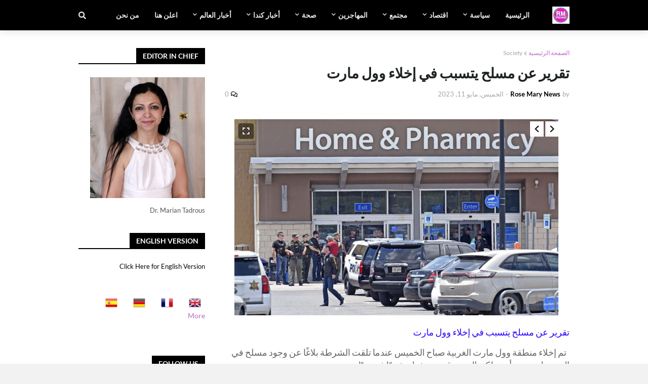

--- FILE ---
content_type: text/html; charset=UTF-8
request_url: https://www.rosemarynews-usa.com/b/stats?style=BLACK_TRANSPARENT&timeRange=ALL_TIME&token=APq4FmBInNync6pxRDm9htjXPzi2Lh0x8jTvpamLTcnlib94KA_W7tcUbNKiLNRvvCxj4-k7WaX7yMiA1gZo6EcJOPb1sFrCBw
body_size: 22
content:
{"total":2802728,"sparklineOptions":{"backgroundColor":{"fillOpacity":0.1,"fill":"#000000"},"series":[{"areaOpacity":0.3,"color":"#202020"}]},"sparklineData":[[0,81],[1,86],[2,72],[3,68],[4,78],[5,84],[6,80],[7,59],[8,74],[9,77],[10,79],[11,82],[12,100],[13,83],[14,76],[15,89],[16,87],[17,81],[18,91],[19,79],[20,90],[21,79],[22,81],[23,74],[24,84],[25,83],[26,74],[27,78],[28,83],[29,68]],"nextTickMs":59016}

--- FILE ---
content_type: text/html; charset=utf-8
request_url: https://www.google.com/recaptcha/api2/aframe
body_size: 266
content:
<!DOCTYPE HTML><html><head><meta http-equiv="content-type" content="text/html; charset=UTF-8"></head><body><script nonce="w0rFFou8jdI82Lx4lo4Q6A">/** Anti-fraud and anti-abuse applications only. See google.com/recaptcha */ try{var clients={'sodar':'https://pagead2.googlesyndication.com/pagead/sodar?'};window.addEventListener("message",function(a){try{if(a.source===window.parent){var b=JSON.parse(a.data);var c=clients[b['id']];if(c){var d=document.createElement('img');d.src=c+b['params']+'&rc='+(localStorage.getItem("rc::a")?sessionStorage.getItem("rc::b"):"");window.document.body.appendChild(d);sessionStorage.setItem("rc::e",parseInt(sessionStorage.getItem("rc::e")||0)+1);localStorage.setItem("rc::h",'1768424775388');}}}catch(b){}});window.parent.postMessage("_grecaptcha_ready", "*");}catch(b){}</script></body></html>

--- FILE ---
content_type: text/plain;charset=UTF-8
request_url: https://widgets.booked.net/weather/info?action=get_weather_info&ver=6&cityID=w8842&type=3&scode=2&ltid=3458&domid=w209&anc_id=89054&cmetric=0&wlangID=1&color=137AE9&wwidth=250&header_color=ffffff&text_color=333333&link_color=08488D&border_form=1&footer_color=ffffff&footer_text_color=333333&transparent=0
body_size: 749
content:

			var callWidget;
			if(typeof setWidgetData === 'function') {
				callWidget = setWidgetData;
			} else {
				callWidget = setWidgetData_
			}
		
				callWidget({ "results": [ { "widget_type":"3", "html_code":" <div class=\"booked-wzs-250-175 weather-customize\" style=\"background-color:#137AE9;width:250px;\" id=\"width1\"> <div class=\"booked-wzs-250-175_in\"> <div class=\"booked-wzs-250-175-data\"> <div class=\"booked-wzs-250-175-left-img wrz-03\"> <a target=\"_blank\" href=\"https://www.booked.net/\"> <img src=\"//s.bookcdn.com/images/letter/logo.gif\" alt=\"booked.net\" /> </a> </div> <div class=\"booked-wzs-250-175-right\"> <div class=\"booked-wzs-day-deck\"> <div class=\"booked-wzs-day-val\"> <div class=\"booked-wzs-day-number\"><span class=\"plus\">+</span>52</div> <div class=\"booked-wzs-day-dergee\"> <div class=\"booked-wzs-day-dergee-val\">&deg;</div> <div class=\"booked-wzs-day-dergee-name\">F</div> </div> </div> <div class=\"booked-wzs-day\"> <div class=\"booked-wzs-day-d\">H: <span class=\"plus\">+</span>53&deg;</div> <div class=\"booked-wzs-day-n\">L: <span class=\"plus\">+</span>46&deg;</div> </div> </div> <div class=\"booked-wzs-250-175-info\"> <div class=\"booked-wzs-250-175-city smolest\">Washington, D.C. </div> <div class=\"booked-wzs-250-175-date\">Wednesday, 14 January</div> <div class=\"booked-wzs-left\"> <span class=\"booked-wzs-bottom-l\">See 7-Day Forecast</span> </div> </div> </div> </div> <a target=\"_blank\" href=\"https://www.booked.net/weather/washington-d-c-w8842\"> <table cellpadding=\"0\" cellspacing=\"0\" class=\"booked-wzs-table-250\"> <tr> <td>Thu</td> <td>Fri</td> <td>Sat</td> <td>Sun</td> <td>Mon</td> <td>Tue</td> </tr> <tr> <td class=\"week-day-ico\"><div class=\"wrz-sml wrzs-18\"></div></td> <td class=\"week-day-ico\"><div class=\"wrz-sml wrzs-22\"></div></td> <td class=\"week-day-ico\"><div class=\"wrz-sml wrzs-03\"></div></td> <td class=\"week-day-ico\"><div class=\"wrz-sml wrzs-22\"></div></td> <td class=\"week-day-ico\"><div class=\"wrz-sml wrzs-01\"></div></td> <td class=\"week-day-ico\"><div class=\"wrz-sml wrzs-03\"></div></td> </tr> <tr> <td class=\"week-day-val\"><span class=\"plus\">+</span>50&deg;</td> <td class=\"week-day-val\"><span class=\"plus\">+</span>37&deg;</td> <td class=\"week-day-val\"><span class=\"plus\">+</span>48&deg;</td> <td class=\"week-day-val\"><span class=\"plus\">+</span>30&deg;</td> <td class=\"week-day-val\"><span class=\"plus\">+</span>35&deg;</td> <td class=\"week-day-val\"><span class=\"plus\">+</span>28&deg;</td> </tr> <tr> <td class=\"week-day-val\"><span class=\"plus\">+</span>25&deg;</td> <td class=\"week-day-val\"><span class=\"plus\">+</span>25&deg;</td> <td class=\"week-day-val\"><span class=\"plus\">+</span>33&deg;</td> <td class=\"week-day-val\"><span class=\"plus\">+</span>25&deg;</td> <td class=\"week-day-val\"><span class=\"plus\">+</span>21&deg;</td> <td class=\"week-day-val\"><span class=\"plus\">+</span>19&deg;</td> </tr> </table> </a> </div> </div> " } ] });
			